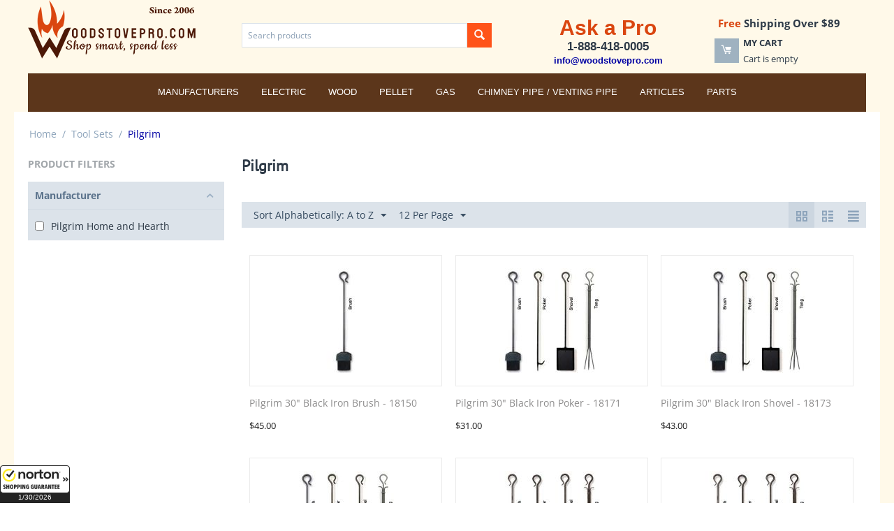

--- FILE ---
content_type: application/x-javascript; charset=utf-8
request_url: https://guarantee-cdn.com/Web/Seal/AltSealInfo.aspx?Info=1&PR=&CBF=bs_R.AltSeal&Elem=_GUARANTEE_SealSpan&SN=buysafeseal_1&HASH=XlxUWLt0zCRyhsLeSbospH7jD3jnCZPRVrkiMtMqC%2fTBgw5Pqua4XP2nuVUeN4v9RxN7035Djvs81Bjs6taCDQ%3d%3d&S=Large&T=M&MSPHASH=&fpc=&DP=br%3DChrome%3Bvr%3D131.0.0.0%3Bos%3DLinux%3Bsno%3Da&I=&TS=efbf8630a2
body_size: 654
content:
bs_R.AltSeal("_GUARANTEE_SealSpan","buysafeseal_1","XlxUWLt0zCRyhsLeSbospH7jD3jnCZPRVrkiMtMqC%2fTBgw5Pqua4XP2nuVUeN4v9RxN7035Djvs81Bjs6taCDQ%3d%3d","","Large","M","<filename>Custom BLX[11]/Web/Seal/images/MpCustom/MP591339226a_Seal_BLX.swf</filename><bsuid>e9896381-2bd9-4b4a-835d-b778c4a19958_47</bsuid><Rollover>Guarantee</Rollover><Type>Bonded</Type><Persist>True</Persist><Affiliate>False</Affiliate><Free>False</Free><SealResponse PersistantSealOn=\"True\" RolloverName=\"Custom\" SetName=\"a\" DisplayFlag=\"-1\" SealType=\"Bonded\" UniqueId=\"e9896381-2bd9-4b4a-835d-b778c4a19958_47\" RolloverType=\"Guarantee\" ShowSeal=\"True\" SealLocation=\"Custom BLX[11]/Web/Seal/images/MpCustom/MP591339226a_Seal_BLX.swf\" MarketplaceUserHash=\"8l8R28wlNCpYAUwyNETedl78m88Qb5YK0n6+8prMxxZKqQ/KVgcMOI2vbzL9tRLpxV7zggbFk+UbfEciG7XyEA==\" IsFreeBond=\"False\" IsAffiliateOnly=\"False\" />");